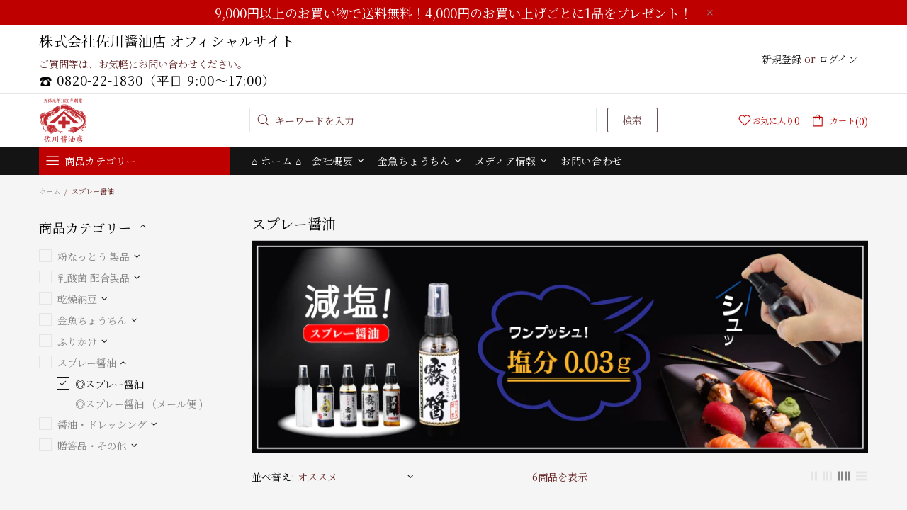

--- FILE ---
content_type: text/css
request_url: https://www.sagawa-shoyu.co.jp/cdn/shop/t/6/assets/custom.css?v=12023481753745978201709180264
body_size: 251
content:
.text-danger,.red{color:#bf0000}.fw-bold,.bold{font-weight:700}.blue{color:#08088a}.font12{font-size:12px!important}.font16{font-size:16px}.font18{font-size:18px}.line-height3{line-height:3}.lsp-inside{list-style-position:inside}.bb-1dashe5 li{border-bottom:1px dashed #E5E5E5}.bb-1dashe5 li:last-child{border-bottom:none}ul:not(.list-unstyled):not([list-unstyled]) li:before{display:inline-block;content:none;margin-bottom:2px;margin-right:10px;margin-left:-16px;border-radius:50%;width:4px;height:4px}ul:not(.list-unstyled):not([list-unstyled]) li{padding-left:0}table{border:1px solid #141414;width:100%}tr{border-bottom:1px solid #141414}tr:last-child{border-bottom:none}th{width:30%;padding:1rem;background:#e8e8e8;text-align:center;border-right:1px solid #141414}td{padding:1rem}@media (max-width: 800px){h1{font-size:1.8rem;line-height:1}h2{font-size:1.5rem}}.pt-lg-55{padding-top:0!important}.pb-lg-50{padding-bottom:0!important}.page h2{border-bottom:1px solid #cccccc;padding-bottom:6px}.page h3{border-bottom:1px dashed #cccccc;padding-bottom:3px}.page h4{border-bottom:1px dotted #cccccc;padding-bottom:2px}.explain-box{background:#f9f9f3;padding:1rem;margin:1rem auto;text-align:center;font-size:1.3rem;font-weight:700;line-height:1.8}img{max-width:100%!important}@media (max-width: 540px){.rte img:not(.img-icon){max-width:100%!important}}.rte img{max-width:100%!important}.img-top-box{text-align:center;margin-bottom:1rem}.img-text-box{display:flex}.img-text-box p{width:70%}.img-box{width:30%;text-align:center}.fixd-width img{width:222px;max-width:none!important;text-align:left!important}.img-double-box{display:flex;justify-content:space-around}.img-double-box img{margin-bottom:1rem}.img-single-box{margin:-12px 0 1rem;width:100%;text-align:center}.order-change{order:-1}.t-right{text-align:right}.mr16{margin-right:1rem}.mb24{margin-bottom:1.5rem}#doppo-name{font-size:1.125rem;font-weight:700;color:#bf0000}#doppohi{padding-left:1rem;list-style-type:disc}#qa-list dt{margin-bottom:1rem;text-indent:-1.5rem;padding-left:1.5rem}#qa-list dt:before{margin-right:.5rem;padding:.2rem .3rem;border-radius:5px;content:"Q";color:#fff;background:#bf0000}#qa-list dd{margin-left:0;margin-bottom:1rem;text-indent:-1.5rem;padding-left:1.5rem}#qa-list dd:last-child{margin-bottom:0}#qa-list dd:before{margin-right:.5rem;padding:.2rem .3rem;border-radius:5px;content:"A";color:#fff;background:#333}iframe{width:100%;max-height:400px;aspect-ratio:16/9}#present-list h3{margin-top:1rem;border-bottom:1px dashed #cccccc;padding-bottom:3px}#present-list h4{border-bottom:1px dotted #cccccc;padding-bottom:2px}#present-list h5{color:#bf0000;border-bottom:1px solid #bf0000;padding-bottom:3px;font-weight:700}#present-list ul li{margin-left:1.5rem;padding-bottom:2px;list-style-type:disc}@media (max-width: 800px){.explain-box{padding:1rem;margin:1rem auto;text-align:left;font-size:1rem;font-weight:700;line-height:1.5}.img-text-box,.img-double-box{display:block}.img-box,.img-double-box{width:100%;text-align:center}.img-text-box p{width:100%}}.tabs{background:#fff}.tabs[data-type=horizontal] .tabs__head{background:#f5f5f5!important}.tabs[data-type=horizontal] .tabs__body{padding:0 1rem;border-right:1px solid #E5E5E5;border-left:1px solid #E5E5E5;border-bottom:1px solid #E5E5E5}
/*# sourceMappingURL=/cdn/shop/t/6/assets/custom.css.map?v=12023481753745978201709180264 */


--- FILE ---
content_type: text/css
request_url: https://www.sagawa-shoyu.co.jp/cdn/shop/t/6/assets/misell-custom.css?v=85830887304679807861704861194
body_size: -570
content:
.promobox,body{font-style:normal}p{font-style:var(--base-style)}.promobox,.article .font-italic,.post .font-italic,blockquote{font-style:var(--heading-style)!important}
/*# sourceMappingURL=/cdn/shop/t/6/assets/misell-custom.css.map?v=85830887304679807861704861194 */
